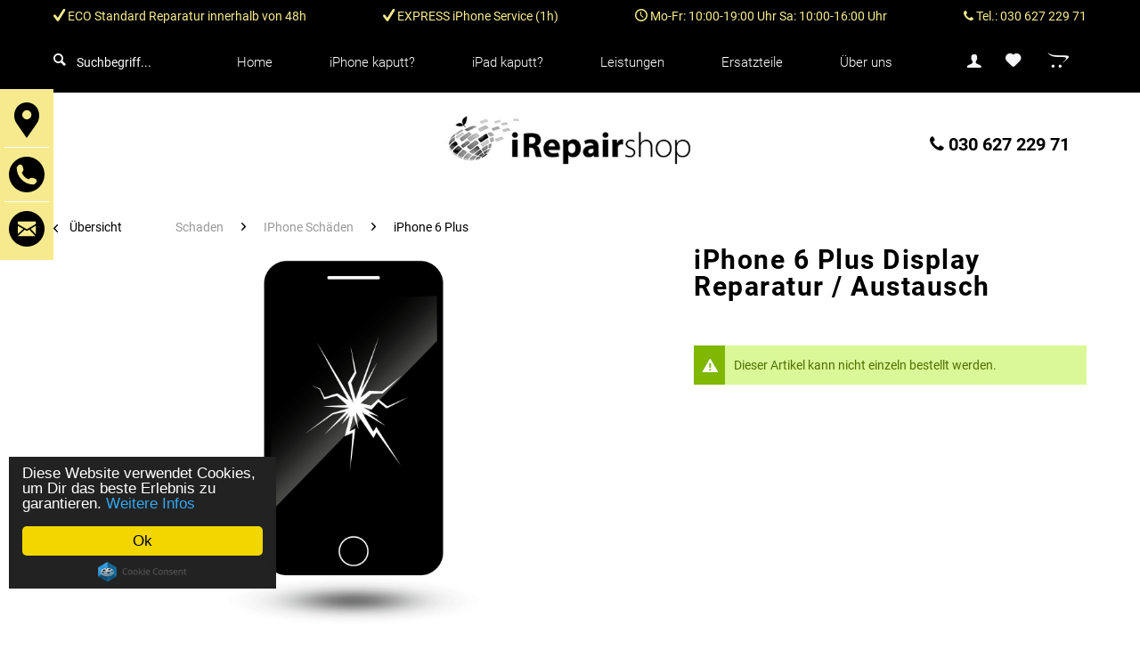

--- FILE ---
content_type: text/html; charset=UTF-8
request_url: https://www.irepairshop.de/schaden/iphone-schaeden/iphone-6-plus/408/iphone-6-plus-display-reparatur/austausch
body_size: 10334
content:
<!DOCTYPE html> <html class="no-js" lang="de" itemscope="itemscope" itemtype="https://schema.org/WebPage"> <head> <meta charset="utf-8"> <meta name="author" content="" /> <meta name="robots" content="index,follow" /> <meta name="revisit-after" content="15 days" /> <meta name="keywords" content="Robustes, helfen, schön, Nacher, Austauschdisplays., hochwertigen, qualitativ, unseren, Mit, gerne., Wir, Premium, ausgeht., gut, ahnst, Fallen, beim, Schon, Klassiker:, Der" /> <meta name="description" content="Robustes Premium Glas. Der Klassiker: Schon beim Fallen ahnst du, dass das nicht gut ausgeht. Wir helfen gerne. Mit unseren qualitativ hochwertigen A…" /> <meta property="og:type" content="product" /> <meta property="og:site_name" content="iRepairshop" /> <meta property="og:url" content="https://www.irepairshop.de/schaden/iphone-schaeden/iphone-6-plus/408/iphone-6-plus-display-reparatur/austausch" /> <meta property="og:title" content="iPhone 6 Plus Display Reparatur / Austausch" /> <meta property="og:description" content="Robustes Premium Glas. Der Klassiker: Schon beim Fallen ahnst du, dass das nicht gut ausgeht. Wir helfen gerne. Mit unseren qualitativ hochwertigen…" /> <meta property="og:image" content="https://www.irepairshop.de/media/image/1b/ac/27/cracked59ef4625b2503.png" /> <meta property="product:brand" content="nicht benannt" /> <meta property="product:price" content="89,00" /> <meta property="product:product_link" content="https://www.irepairshop.de/schaden/iphone-schaeden/iphone-6-plus/408/iphone-6-plus-display-reparatur/austausch" /> <meta name="twitter:card" content="product" /> <meta name="twitter:site" content="iRepairshop" /> <meta name="twitter:title" content="iPhone 6 Plus Display Reparatur / Austausch" /> <meta name="twitter:description" content="Robustes Premium Glas. Der Klassiker: Schon beim Fallen ahnst du, dass das nicht gut ausgeht. Wir helfen gerne. Mit unseren qualitativ hochwertigen…" /> <meta name="twitter:image" content="https://www.irepairshop.de/media/image/1b/ac/27/cracked59ef4625b2503.png" /> <meta itemprop="copyrightHolder" content="iRepairshop" /> <meta itemprop="copyrightYear" content="2014" /> <meta itemprop="isFamilyFriendly" content="True" /> <meta itemprop="image" content="https://www.irepairshop.de/media/image/c7/07/34/Logo.jpg" /> <meta name="viewport" content="width=device-width, initial-scale=1.0"> <meta name="mobile-web-app-capable" content="yes"> <meta name="apple-mobile-web-app-title" content="iRepairshop"> <meta name="apple-mobile-web-app-capable" content="yes"> <meta name="apple-mobile-web-app-status-bar-style" content="default"> <meta name="google-site-verification" content="ZRBjwSEQATSkDbgchD22lYHmRErYdMLhZzoJqjWgsK0"/> <link rel="apple-touch-icon-precomposed" href="/themes/Frontend/Responsive/frontend/_public/src/img/apple-touch-icon-precomposed.png"> <link rel="shortcut icon" href="https://www.irepairshop.de/media/unknown/d9/0c/f4/favicon.ico"> <meta name="msapplication-navbutton-color" content="#f7ea8e" /> <meta name="application-name" content="iRepairshop" /> <meta name="msapplication-starturl" content="https://www.irepairshop.de/" /> <meta name="msapplication-window" content="width=1024;height=768" /> <meta name="msapplication-TileImage" content="/themes/Frontend/Responsive/frontend/_public/src/img/win-tile-image.png"> <meta name="msapplication-TileColor" content="#f7ea8e"> <meta name="theme-color" content="#f7ea8e" /> <link rel="canonical" href="https://www.irepairshop.de/schaden/iphone-schaeden/iphone-6-plus/408/iphone-6-plus-display-reparatur/austausch" /> <title itemprop="name">iPhone 6 Plus Display Reparatur / Austausch | iPhone 6 Plus | IPhone Schäden | Schaden | iRepairshop</title> <link href="/web/cache/1702642156_76f6d9c47adfe2d65510325778beb776.css" media="all" rel="stylesheet" type="text/css" /> <script>
window.basketData = {
hasData: false,
data:[]
};
</script> <script>
var gaProperty = 'UA-114925539-1';
// Disable tracking if the opt-out cookie exists.
var disableStr = 'ga-disable-' + gaProperty;
if (document.cookie.indexOf(disableStr + '=true') > -1) {
window[disableStr] = true;
}
// Opt-out function
function gaOptout() {
document.cookie = disableStr + '=true; expires=Thu, 31 Dec 2199 23:59:59 UTC; path=/';
window[disableStr] = true;
}
</script> <div data-googleAnalytics="true" data-googleConversionID="" data-googleConversionLabel="" data-googleConversionLanguage="" data-googleTrackingID="UA-114925539-1" data-googleAnonymizeIp="1" data-googleOptOutCookie="1" data-googleTrackingLibrary="ua" data-realAmount="" data-showCookieNote="" data-cookieNoteMode="0" > </div>   <script async src="https://www.googletagmanager.com/gtag/js?id=AW-784958472"></script> <script> window.dataLayer = window.dataLayer || []; function gtag(){dataLayer.push(arguments);} gtag('js', new Date()); gtag('config', 'AW-784958472'); </script> <script> gtag('config', 'AW-784958472/hA9zCNvM2ZUBEIiIpvYC', { 'phone_conversion_number': '030 627 229 71' }); </script> </head> <body class="is--ctl-detail is--act-index product-blocker--is-blocked" > <div class="page-wrap"> <noscript class="noscript-main"> <div class="alert is--warning"> <div class="alert--icon"> <i class="icon--element icon--warning"></i> </div> <div class="alert--content"> Um iRepairshop in vollem Umfang nutzen zu k&ouml;nnen, empfehlen wir dir Javascript in deinem Browser zu aktiveren. </div> </div> </noscript> <header class="header-main"> <ul class="w_sticky-sidebar"> <li> <a href="https://goo.gl/maps/Xgjc2YPnSU8xvpwq8" title="Anfahrt" class="bounce" target="_blank" rel="nofollow noopener"> <img src="https://www.irepairshop.de/\themes\Frontend\irepairshop\frontend\_public\src\img\map-location-black.svg" alt="Icon Anfahrt"> </a> </li> <li> <a href="tel:+493062722971" title="Telefon" class="bounce"> <img src="https://www.irepairshop.de/\themes\Frontend\irepairshop\frontend\_public\src\img\phone-symbol-of-an-auricular-inside-a-circle_black.svg" alt="Icon Telefon"> </a> </li> <li> <a href="mailto:info@irepairshop.de" title="E-Mail" class="bounce"> <img src="https://www.irepairshop.de/\themes\Frontend\irepairshop\frontend\_public\src\img\closed-envelope-circle-black.svg" alt="Icon E-Mail"> </a> </li> </ul> <div class="w_fixed-Nav"> <div class="container header--navigation"> <nav class="shop--navigation block-group"> <ul class="navigation--list block-group" role="menubar"> <li class="navigation--entry entry--menu-left" role="menuitem"> <a class="entry--link entry--trigger btn is--icon-left" href="#offcanvas--left" data-offcanvas="true" data-offCanvasSelector=".sidebar-main"> <i class="icon--menu"></i> Menü </a> </li> <li class="navigation--entry entry--search" role="menuitem" data-search="true" aria-haspopup="true"> <a class="btn entry--link entry--trigger" href="#show-hide--search" title="Suche anzeigen / schließen"> <i class="icon--search"></i> <span class="search--display">Suchen</span> </a> <form action="/search" method="get" class="main-search--form"> <input type="search" name="sSearch" aria-label="Suchbegriff..." class="main-search--field" autocomplete="off" autocapitalize="off" placeholder="Suchbegriff..." maxlength="30" /> <div class="form--ajax-loader">&nbsp;</div> </form> <div class="main-search--results"></div> </li> <li class="navigation--entry entry--account" role="menuitem"> <a href="https://www.irepairshop.de/account" title="Mein Konto" class="btn is--icon-left entry--link account--link"> <i class="icon--account"></i> </a> </li> <li class="navigation--entry entry--notepad" role="menuitem"> <a href="https://www.irepairshop.de/note" title="Merkzettel" class="btn"> <i class="icon--heart"></i> </a> </li> <li class="navigation--entry entry--cart" role="menuitem"> <a class="btn is--icon-left cart--link" href="https://www.irepairshop.de/checkout/cart" title="Warenkorb"> <span class="cart--display"> Warenkorb </span> <span class="badge is--minimal cart--quantity is--hidden">0</span> <i class="fa fa-opencart fa-lg"></i> <span class="cart--amount"> 0,00&nbsp;&euro; * </span> </a> <div class="ajax-loader">&nbsp;</div> </li> </ul> </nav> <ul class="w_usp"> <li><i class="icon--check"></i> ECO Standard Reparatur innerhalb von 48h</li> <li><i class="icon--check"></i> EXPRESS iPhone Service (1h)</li> <li><i class="icon--clock"></i> Mo-Fr: 10:00-19:00 Uhr Sa: 10:00-16:00 Uhr </li> <li><i class="fa fa-phone" aria-hidden="true"></i> Tel.: <a href="tel:+493062722971" title="Phone">030 627 229 71</a></li> </ul> </div> <nav class="navigation-main"> <div class="container" data-listSelector=".navigation--list.container" data-viewPortSelector=".navigation--list-wrapper"> <div class="navigation--list-wrapper"> <div class="w_headerWrapper"> <div class="navigation--entry entry--search w_subSearch" data-search="true" aria-haspopup="true"> <form action="/search" method="get" class="main-search--form"> <input type="search" name="sSearch" aria-label="Suchbegriff..." class="main-search--field" autocomplete="off" autocapitalize="off" placeholder="Suchbegriff..." maxlength="30" /> <div class="form--ajax-loader">&nbsp;</div> </form> <div class="main-search--results"></div> </div> <div data-menu-scroller="true"> <ul class="w_main container navigation--list" role="menubar" itemscope="itemscope" itemtype="http://schema.org/SiteNavigationElement"> <li class="navigation--entry is--home" role="menuitem"><a class="navigation--link is--first" href="https://www.irepairshop.de/" title="Home" itemprop="url"><span itemprop="name">Home</span></a></li><li class="navigation--entry" role="menuitem"><a class="navigation--link" href="https://www.irepairshop.de/iphone-kaputt/" title="iPhone kaputt?" itemprop="url"><span itemprop="name">iPhone kaputt?</span></a></li><li class="navigation--entry" role="menuitem"><a class="navigation--link" href="https://www.irepairshop.de/ipad-kaputt/" title="iPad kaputt?" itemprop="url"><span itemprop="name">iPad kaputt?</span></a></li><li class="navigation--entry" role="menuitem"><a class="navigation--link" href="https://www.irepairshop.de/leistungen/" title="Leistungen" itemprop="url"><span itemprop="name">Leistungen</span></a></li><li class="navigation--entry" role="menuitem"><a class="navigation--link" href="https://www.irepairshop.de/ersatzteile/" title="Ersatzteile" itemprop="url"><span itemprop="name">Ersatzteile</span></a></li><li class="navigation--entry" role="menuitem"><a class="navigation--link" href="https://www.irepairshop.de/ueber-uns/" title="Über uns" itemprop="url"><span itemprop="name">Über uns</span></a></li><li class="navigation--entry entry--search w_searchButton"role="menuitem"><a class="entry--link navigation--link"><i class="icon--search"></i></a></li> </ul> </div> <nav class="shop--navigation block-group"> <ul class="navigation--list block-group" role="menubar"> <li class="navigation--entry entry--account" role="menuitem"> <a href="https://www.irepairshop.de/account" title="Mein Konto" class="btn is--icon-left entry--link account--link"> <i class="icon--account"></i> </a> </li> <li class="navigation--entry entry--notepad" role="menuitem"> <a href="https://www.irepairshop.de/note" title="Merkzettel" class="btn"> <i class="icon--heart"></i> </a> </li> <li class="navigation--entry entry--cart" role="menuitem"> <a class="btn is--icon-left cart--link" href="https://www.irepairshop.de/checkout/cart" title="Warenkorb"> <span class="cart--display"> Warenkorb </span> <span class="badge is--minimal cart--quantity is--hidden">0</span> <i class="fa fa-opencart fa-lg"></i> <span class="cart--amount"> 0,00&nbsp;&euro; * </span> </a> <div class="ajax-loader">&nbsp;</div> </li> </ul> </nav> </div> </div> </div> </nav> </div> <div class="logo-main"> <a class="logo--link" href="https://www.irepairshop.de/" title="iRepairshop - zur Startseite wechseln"> <picture> <source srcset="https://www.irepairshop.de/media/image/c7/07/34/Logo.jpg" media="(min-width: 78.75em)"> <source srcset="https://www.irepairshop.de/media/image/c7/07/34/Logo.jpg" media="(min-width: 64em)"> <source srcset="https://www.irepairshop.de/media/image/c7/07/34/Logo.jpg" media="(min-width: 48em)"> <img srcset="https://www.irepairshop.de/media/image/c7/07/34/Logo.jpg" alt="iRepairshop - zur Startseite wechseln" /> </picture> </a> <div class="w-phonelink"> <a href="tel:+493062722971" class="w-header--phone-link"><i class="fa fa-phone" aria-hidden="true"></i> 030 627 229 71 </a></div> </div> </header> <div class="container--ajax-cart" data-collapse-cart="true" data-displayMode="offcanvas"></div> <section class="content-main container block-group"> <nav class="content--breadcrumb block"> <a class="breadcrumb--button breadcrumb--link" href="https://www.irepairshop.de/schaden/iphone-schaeden/iphone-6-plus/" title="Übersicht"> <i class="icon--arrow-left"></i> <span class="breadcrumb--title">Übersicht</span> </a> <ul class="breadcrumb--list" role="menu" itemscope itemtype="https://schema.org/BreadcrumbList"> <li role="menuitem" class="breadcrumb--entry" itemprop="itemListElement" itemscope itemtype="https://schema.org/ListItem"> <a class="breadcrumb--link" href="https://www.irepairshop.de/schaden/" title="Schaden" itemprop="item"> <link itemprop="url" href="https://www.irepairshop.de/schaden/" /> <span class="breadcrumb--title" itemprop="name">Schaden</span> </a> <meta itemprop="position" content="0" /> </li> <li role="none" class="breadcrumb--separator"> <i class="icon--arrow-right"></i> </li> <li role="menuitem" class="breadcrumb--entry" itemprop="itemListElement" itemscope itemtype="https://schema.org/ListItem"> <a class="breadcrumb--link" href="https://www.irepairshop.de/schaden/iphone-schaeden/" title="IPhone Schäden" itemprop="item"> <link itemprop="url" href="https://www.irepairshop.de/schaden/iphone-schaeden/" /> <span class="breadcrumb--title" itemprop="name">IPhone Schäden</span> </a> <meta itemprop="position" content="1" /> </li> <li role="none" class="breadcrumb--separator"> <i class="icon--arrow-right"></i> </li> <li role="menuitem" class="breadcrumb--entry is--active" itemprop="itemListElement" itemscope itemtype="https://schema.org/ListItem"> <a class="breadcrumb--link" href="https://www.irepairshop.de/schaden/iphone-schaeden/iphone-6-plus/" title="iPhone 6 Plus" itemprop="item"> <link itemprop="url" href="https://www.irepairshop.de/schaden/iphone-schaeden/iphone-6-plus/" /> <span class="breadcrumb--title" itemprop="name">iPhone 6 Plus</span> </a> <meta itemprop="position" content="2" /> </li> </ul> </nav> <div class="content-main--inner"> <aside class="sidebar-main off-canvas"> <div class="navigation--smartphone"> <ul class="navigation--list "> <li class="navigation--entry entry--close-off-canvas"> <a href="#close-categories-menu" title="Menü schließen" class="navigation--link"> Menü schließen <i class="icon--arrow-right"></i> </a> </li> <div class="mobile--switches"> </div> </ul> </div> <div class="sidebar--categories-wrapper" data-subcategory-nav="true" data-mainCategoryId="3" data-categoryId="43" data-fetchUrl="/widgets/listing/getCategory/categoryId/43"> <div class="categories--headline navigation--headline"> Kategorien </div> <div class="sidebar--categories-navigation"> <ul class="sidebar--navigation categories--navigation navigation--list is--drop-down is--level0 is--rounded" role="menu"> <li class="navigation--entry" role="menuitem"> <a class="navigation--link" href="https://www.irepairshop.de/iphone-kaputt/" data-categoryId="78" data-fetchUrl="/widgets/listing/getCategory/categoryId/78" title="iPhone kaputt?" > iPhone kaputt? </a> </li> <li class="navigation--entry" role="menuitem"> <a class="navigation--link" href="https://www.irepairshop.de/ipad-kaputt/" data-categoryId="79" data-fetchUrl="/widgets/listing/getCategory/categoryId/79" title="iPad kaputt?" > iPad kaputt? </a> </li> <li class="navigation--entry" role="menuitem"> <a class="navigation--link" href="https://www.irepairshop.de/termin-auswaehlen/" data-categoryId="69" data-fetchUrl="/widgets/listing/getCategory/categoryId/69" title="Termin auswählen" > Termin auswählen </a> </li> <li class="navigation--entry has--sub-children" role="menuitem"> <a class="navigation--link link--go-forward" href="https://www.irepairshop.de/leistungen/" data-categoryId="112" data-fetchUrl="/widgets/listing/getCategory/categoryId/112" title="Leistungen" > Leistungen <span class="is--icon-right"> <i class="icon--arrow-right"></i> </span> </a> </li> <li class="navigation--entry has--sub-children" role="menuitem"> <a class="navigation--link link--go-forward" href="https://www.irepairshop.de/ersatzteile/" data-categoryId="7" data-fetchUrl="/widgets/listing/getCategory/categoryId/7" title="Ersatzteile" > Ersatzteile <span class="is--icon-right"> <i class="icon--arrow-right"></i> </span> </a> </li> <li class="navigation--entry" role="menuitem"> <a class="navigation--link" href="https://www.irepairshop.de/ueber-uns/" data-categoryId="8" data-fetchUrl="/widgets/listing/getCategory/categoryId/8" title="Über uns" > Über uns </a> </li> </ul> </div> </div> </aside> <div class="content--wrapper"> <div class="content product--details" itemscope itemtype="https://schema.org/Product" data-ajax-wishlist="true" data-compare-ajax="true" data-ajax-variants-container="true"> <div class="product--detail-upper block-group"> <div class="product--image-container image-slider" data-image-slider="true" data-image-gallery="true" data-thumbnails=".image--thumbnails" > <div class="image-slider--container no--thumbnails"> <div class="image-slider--slide"> <div class="image--box image-slider--item"> <span class="image--element" data-img-large="https://www.irepairshop.de/media/image/78/3e/04/cracked59ef4625b2503_1280x1280.png" data-img-small="https://www.irepairshop.de/media/image/5e/20/2b/cracked59ef4625b2503_200x200.png" data-img-original="https://www.irepairshop.de/media/image/1b/ac/27/cracked59ef4625b2503.png" data-alt="iPhone 6 Plus Display Reparatur / Austausch"> <span class="image--media"> <img srcset="https://www.irepairshop.de/media/image/10/b7/a7/cracked59ef4625b2503_600x600.png, https://www.irepairshop.de/media/image/d2/69/cc/cracked59ef4625b2503_600x600@2x.png 2x" src="https://www.irepairshop.de/media/image/10/b7/a7/cracked59ef4625b2503_600x600.png" alt="iPhone 6 Plus Display Reparatur / Austausch" itemprop="image" /> </span> </span> </div> </div> </div> </div> <div class="product--buybox block"> <header class="product--header"> <div class="product--info"> <h1 class="product--title" itemprop="name"> iPhone 6 Plus Display Reparatur / Austausch </h1> <div class="product--rating-container"> <a href="#product--publish-comment" class="product--rating-link" rel="nofollow" title="Bewertung abgeben"> <span class="product--rating"> </span> </a> </div> </div> </header> <meta itemprop="brand" content="nicht benannt"/> <div itemprop="offers" itemscope itemtype="http://schema.org/Offer" class="buybox--inner"> <meta itemprop="priceCurrency" content="EUR"/> <div class="buybox--button-container block-group buybox--form"> <div class="alert is--warning is--rounded product-blocker-notice"> <div class="alert--icon"> <i class="icon--element icon--warning"></i> </div> <div class="alert--content"> <span> Dieser Artikel kann nicht einzeln bestellt werden. </span> </div> </div> </div> <div class="product--configurator"> </div> </div> <ul class="product--base-info list--unstyled"> <li class="base-info--entry entry--sku"> <strong class="entry--label"> Artikel-Nr.: </strong> <meta itemprop="productID" content="414"/> <span class="entry--content" itemprop="sku"> i-10374 </span> </li> </ul> </div> </div> <div class="tab-menu--product"> <div class="tab--navigation"> <a href="#" class="tab--link" title="Beschreibung" data-tabName="description">Beschreibung</a> <a href="#" class="tab--link" title="Bewertungen" data-tabName="rating"> Bewertungen <span class="product--rating-count">0</span> </a> </div> <div class="tab--container-list"> <div class="tab--container"> <div class="tab--header"> <a href="#" class="tab--title" title="Beschreibung">Beschreibung</a> </div> <div class="tab--preview"> Robustes Premium Glas. Der Klassiker: Schon beim Fallen ahnst du, dass das nicht gut ausgeht....<a href="#" class="tab--link" title=" mehr"> mehr</a> </div> <div class="tab--content"> <div class="buttons--off-canvas"> <a href="#" title="Menü schließen" class="close--off-canvas"> <i class="icon--arrow-left"></i> Menü schließen </a> </div> <div class="content--description"> <div class="content--title"> Produktinformationen "iPhone 6 Plus Display Reparatur / Austausch" </div> <div class="product--description" itemprop="description"> <p>Robustes Premium Glas. Der Klassiker: Schon beim Fallen ahnst du, dass das nicht gut ausgeht. Wir helfen gerne. Mit unseren qualitativ hochwertigen Austauschdisplays. Nacher so schön wie neu.</p> </div> <div class="content--title"> Weiterführende Links zu "iPhone 6 Plus Display Reparatur / Austausch" </div> <ul class="content--list list--unstyled"> <li class="list--entry"> <a href="https://www.irepairshop.de/anfrage-formular?sInquiry=detail&sOrdernumber=i-10374" rel="nofollow" class="content--link link--contact" title="Fragen zum Artikel?"> <i class="icon--arrow-right"></i> Fragen zum Artikel? </a> </li> </ul> </div> </div> </div> <div class="tab--container"> <div class="tab--header"> <a href="#" class="tab--title" title="Bewertungen">Bewertungen</a> <span class="product--rating-count">0</span> </div> <div class="tab--preview"> Bewertungen lesen, schreiben und diskutieren...<a href="#" class="tab--link" title=" mehr"> mehr</a> </div> <div id="tab--product-comment" class="tab--content"> <div class="buttons--off-canvas"> <a href="#" title="Menü schließen" class="close--off-canvas"> <i class="icon--arrow-left"></i> Menü schließen </a> </div> <div class="content--product-reviews" id="detail--product-reviews"> <div class="content--title"> Kundenbewertungen für "iPhone 6 Plus Display Reparatur / Austausch" </div> <div class="review--form-container"> <div id="product--publish-comment" class="content--title"> Bewertung schreiben </div> <div class="alert is--warning is--rounded"> <div class="alert--icon"> <i class="icon--element icon--warning"></i> </div> <div class="alert--content"> Bewertungen werden nach Überprüfung freigeschaltet. </div> </div> <form method="post" action="https://www.irepairshop.de/schaden/iphone-schaeden/iphone-6-plus/408/iphone-6-plus-display-reparatur/austausch?action=rating&amp;c=43#detail--product-reviews" class="content--form review--form"> <input name="sVoteName" type="text" value="" class="review--field" aria-label="Dein Name" placeholder="Dein Name" /> <input name="sVoteMail" type="email" value="" class="review--field" aria-label="Deine E-Mail-Adresse" placeholder="Deine E-Mail-Adresse*" required="required" aria-required="true" /> <input name="sVoteSummary" type="text" value="" id="sVoteSummary" class="review--field" aria-label="Zusammenfassung" placeholder="Zusammenfassung*" required="required" aria-required="true" /> <div class="field--select review--field select-field"> <select name="sVoteStars" aria-label="Bewertung abgeben"> <option value="10">10 sehr gut</option> <option value="9">9</option> <option value="8">8</option> <option value="7">7</option> <option value="6">6</option> <option value="5">5</option> <option value="4">4</option> <option value="3">3</option> <option value="2">2</option> <option value="1">1 sehr schlecht</option> </select> </div> <textarea name="sVoteComment" placeholder="Deine Meinung" cols="3" rows="2" class="review--field" aria-label="Deine Meinung"></textarea> <div class="review--captcha"> <div class="captcha--placeholder" data-src="/widgets/Captcha/refreshCaptcha"></div> <strong class="captcha--notice">Bitte gebe die Zeichenfolge in das nachfolgende Textfeld ein.</strong> <div class="captcha--code"> <input type="text" name="sCaptcha" class="review--field" required="required" aria-required="true" /> </div> </div> <p class="review--notice"> Die mit einem * markierten Felder sind Pflichtfelder. </p> <p class="privacy-information block-group"> <input name="privacy-checkbox" type="checkbox" id="privacy-checkbox" required="required" aria-label="Ich habe die Datenschutzbestimmungen zur Kenntnis genommen." aria-required="true" value="1" class="is--required" /> <label for="privacy-checkbox"> Ich habe die <a title="Datenschutzbestimmungen" href="https://www.irepairshop.de/datenschutz" target="_blank">Datenschutzbestimmungen</a> zur Kenntnis genommen. </label> </p> <div class="review--actions"> <button type="submit" class="btn is--primary" name="Submit"> Speichern </button> </div> </form> </div> </div> </div> </div> </div> </div> <div class="tab-menu--cross-selling" data-scrollable="true"> <div class="tab--navigation"> <a href="#content--also-bought" title="Kunden kauften auch" class="tab--link">Kunden kauften auch</a> <a href="#content--customer-viewed" title="Kunden haben sich ebenfalls angesehen" class="tab--link">Kunden haben sich ebenfalls angesehen</a> <a href="#content--related-product-streams-0" title="Zubehör ( iPhone 6 Plus / 6S Plus )" class="tab--link">Zubehör ( iPhone 6 Plus / 6S Plus )</a> </div> <div class="tab--container-list"> <div class="tab--container" data-tab-id="alsobought"> <div class="tab--header"> <a href="#" class="tab--title" title="Kunden kauften auch">Kunden kauften auch</a> </div> <div class="tab--content content--also-bought"> <div class="bought--content"> <div class="product-slider " data-initOnEvent="onShowContent-alsobought" data-product-slider="true"> <div class="product-slider--container"> <div class="product-slider--item"> <div class="product--box box--slider" data-page-index="" data-ordernumber="i-10627" > <div class="box--content"> <div class="product--badges"> </div> <div class="product--info"> <a href="https://www.irepairshop.de/ersatzteile/ipad/ipad-mini-1/661/ipad-mini-1-homebutton-flex" title="iPad mini 1 - Homebutton Flex" class="product--image" > <span class="image--element"> <span class="image--media"> <img srcset="https://www.irepairshop.de/media/image/a4/ee/53/image026CgQAdO3GZ4UyL_200x200.png" alt="iPad mini 1 - Homebutton Flex" data-extension="png" title="iPad mini 1 - Homebutton Flex" /> </span> </span> </a> <a href="https://www.irepairshop.de/ersatzteile/ipad/ipad-mini-1/661/ipad-mini-1-homebutton-flex" class="product--title" title="iPad mini 1 - Homebutton Flex"> iPad mini 1 - Homebutton Flex </a> <span class="w_additional"></span> </div> </div> </div> </div> <div class="product-slider--item"> <div class="product--box box--slider" data-page-index="" data-ordernumber="i-10001" > <div class="box--content"> <div class="product--badges"> </div> <div class="product--info"> <a href="https://www.irepairshop.de/termin-auswaehlen/1/eco-standard-br-reparatur-innerhalb-48-std." title="ECO STANDARD &lt;br&gt; (Reparatur innerhalb 48 Std.)" class="product--image" > <span class="image--element"> <span class="image--media"> <img srcset="https://www.irepairshop.de/media/image/5f/85/77/sTANDARD_200x200_200x200.png, https://www.irepairshop.de/media/image/25/0f/1d/sTANDARD_200x200_200x200@2x.png 2x" alt="ECO STANDARD &lt;br&gt; (Reparatur innerhalb 48 Std.)" data-extension="png" title="ECO STANDARD &lt;br&gt; (Reparatur innerhalb 48 Std.)" /> </span> </span> </a> <a href="https://www.irepairshop.de/termin-auswaehlen/1/eco-standard-br-reparatur-innerhalb-48-std." class="product--title" title="ECO STANDARD &lt;br&gt; (Reparatur innerhalb 48 Std.)"> ECO STANDARD &lt;br&gt; (Reparatur innerhalb 48 Std.) </a> <span class="w_additional"></span> </div> </div> </div> </div> </div> </div> </div> </div> </div> <div class="tab--container" data-tab-id="alsoviewed"> <div class="tab--header"> <a href="#" class="tab--title" title="Kunden haben sich ebenfalls angesehen">Kunden haben sich ebenfalls angesehen</a> </div> <div class="tab--content content--also-viewed"> </div> </div> <div class="tab--container" data-tab-id="productStreamSliderId-6"> <div class="tab--header"> <a href="#" class="tab--title" title="Zubehör ( iPhone 6 Plus / 6S Plus )">Zubehör ( iPhone 6 Plus / 6S Plus )</a> </div> <div class="tab--content content--related-product-streams-0"> <div class="product-streams--content"> <div class="product-slider " data-mode="ajax" data-ajaxCtrlUrl="/widgets/emotion/productStreamArticleSlider/streamId/6/productBoxLayout/slider" data-ajaxMaxShow="40" data-initOnEvent="onShowContent-productStreamSliderId-6" data-product-slider="true"> <div class="product-slider--container"> </div> </div> </div> </div> </div> </div> </div> </div> </div> <div class="last-seen-products is--hidden" data-last-seen-products="true" data-productLimit="5"> <div class="last-seen-products--title"> Zuletzt angesehen </div> <div class="last-seen-products--slider product-slider" data-product-slider="true"> <div class="last-seen-products--container product-slider--container"></div> </div> </div> </div> </section> <footer class="footer-main"> <div class="w_teaser-footer"> <div class="container"> <div class="w_col-4"> <img src="/media/image/0d/c5/ca/analyse.png" alt="Analyse"><p>Diagnosetermin <span>Schaden unklar</span></p> </div> <div class="w_col-4"> <img src="/media/image/3f/91/2b/fourtyeight-hours.png" alt="Termin"><p>ECO Standard <span>Reparatur innerhalb von 48h</span></p> </div> <div class="w_col-4"> <a href="https://www.irepairshop.de/vip-iphone-service"><img src="/media/image/ca/6c/b0/one-hour.png" alt="Express"></a><p>EXPRESS iPhone Service <span>iPhone Reparatur innerhalb von 60 Min.</span></p> </div> </div> </div> <div class="w_gMaps"> <div id="w_gMaps_inner"></div> </div> <div class="container"> <div class="footer--columns block-group"> <div class="footer--column column--hotline is--first block"> <div class="column--headline">Service Hotline</div> <div class="column--content"> <p class="column--desc">Telefonische Unterst&uuml;tzung und Beratung unter:<br /><br /><a href="tel:+493062722971" class="footer--phone-link"><i class="fa fa-phone" aria-hidden="true"></i> 030 627 229 71</a><br/>Montag bis Freitag 10:00 - 19:00 Uhr<br/>Samstag 10:00-16:00 Uhr</p> </div> <img src="https://www.irepairshop.de/media/image/af/a0/06/callagent_footer-1.jpg" alt="Telefonisting mit Headset"> </div> <div class="footer--column column--menu block"> <div class="column--headline">Shop Service</div> <nav class="column--navigation column--content"> <ul class="navigation--list" role="menu"> <li class="navigation--entry" role="menuitem"> <a class="navigation--link" href="/wegbeschreibung-steglitz" title="Wegbeschreibung" target="_parent"> Wegbeschreibung </a> </li> <li class="navigation--entry" role="menuitem"> <a class="navigation--link" href="https://www.irepairshop.de/custom/index/sCustom/48" title="EXPRESS iPhone Service"> EXPRESS iPhone Service </a> </li> <li class="navigation--entry" role="menuitem"> <a class="navigation--link" href="https://www.irepairshop.de/faqs" title="FAQs"> FAQs </a> </li> <li class="navigation--entry" role="menuitem"> <a class="navigation--link" href="https://www.irepairshop.de/kontaktformular" title="Kontakt" target="_self"> Kontakt </a> </li> <li class="navigation--entry" role="menuitem"> <a class="navigation--link" href="https://www.irepairshop.de/rueckgabe" title="Rückgabe" target="_self"> Rückgabe </a> </li> <li class="navigation--entry" role="menuitem"> <a class="navigation--link" href="https://www.irepairshop.de/newsletter" title="Newsletter"> Newsletter </a> </li> </ul> </nav> </div> <div class="footer--column column--menu block"> <div class="column--headline">Informationen</div> <nav class="column--navigation column--content"> <ul class="navigation--list" role="menu"> <li class="navigation--entry" role="menuitem"> <a class="navigation--link" href="https://www.irepairshop.de/batteriehinweise" title="Batteriehinweise"> Batteriehinweise </a> </li> <li class="navigation--entry" role="menuitem"> <a class="navigation--link" href="https://www.irepairshop.de/widerrufsrecht-reparatur" title="Widerrufsrecht Reparatur"> Widerrufsrecht Reparatur </a> </li> <li class="navigation--entry" role="menuitem"> <a class="navigation--link" href="https://www.irepairshop.de/impressum" title="Impressum"> Impressum </a> </li> <li class="navigation--entry" role="menuitem"> <a class="navigation--link" href="https://www.irepairshop.de/versand-und-zahlungsbedingungen" title="Versand und Zahlungsbedingungen"> Versand und Zahlungsbedingungen </a> </li> <li class="navigation--entry" role="menuitem"> <a class="navigation--link" href="https://www.irepairshop.de/datenschutz" title="Datenschutz"> Datenschutz </a> </li> <li class="navigation--entry" role="menuitem"> <a class="navigation--link" href="https://www.irepairshop.de/widerrufsrecht-ware" title="Widerrufsrecht Ware"> Widerrufsrecht Ware </a> </li> <li class="navigation--entry" role="menuitem"> <a class="navigation--link" href="https://www.irepairshop.de/widerrufsformular" title="Widerrufsformular"> Widerrufsformular </a> </li> <li class="navigation--entry" role="menuitem"> <a class="navigation--link" href="https://www.irepairshop.de/allgemeine-geschaeftsbedingungen-und-kundeninformationen" title="Allgemeine Geschäftsbedingungen und Kundeninformationen"> Allgemeine Geschäftsbedingungen und Kundeninformationen </a> </li> </ul> </nav> </div> <div class="footer--column column--newsletter is--last block"> <div class="column--headline">Newsletter</div> <div class="column--content" data-newsletter="true"> <p class="column--desc"> Mit unserem Newsletter halten wir dich über Aktionen, besondere Produkte und neue Services auf dem laufenden. </p> <form class="newsletter--form" action="https://www.irepairshop.de/newsletter" method="post"> <input type="hidden" value="1" name="subscribeToNewsletter" /> <div class="content"> <input type="email" aria-label="Deine E-Mail Adresse" name="newsletter" class="newsletter--field" placeholder="Deine E-Mail Adresse" /> <button type="submit" class="newsletter--button btn"> <i class="fa fa-angle-right"></i> <span class="button--text">irepairshop Newsletter abonnieren</span> </button> </div> <p class="privacy-information block-group"> <input name="privacy-checkbox" type="checkbox" id="privacy-checkbox" required="required" aria-label="Ich habe die Datenschutzbestimmungen zur Kenntnis genommen." aria-required="true" value="1" class="is--required" /> <label for="privacy-checkbox"> Ich habe die <a title="Datenschutzbestimmungen" href="https://www.irepairshop.de/datenschutz" target="_blank">Datenschutzbestimmungen</a> zur Kenntnis genommen. </label> </p> </form> </div> </div> </div> <div class="footer--bottom"> <div class="footer--vat-info"> <p class="vat-info--text"> * Alle Preise inkl. gesetzl. Mehrwertsteuer zzgl. <a title="Versandkosten" href="https://www.irepairshop.de/versand-und-zahlungsbedingungen">Versandkosten</a> </p> </div> </div> </div> </footer> </div> <script id="footer--js-inline">
var timeNow = 1764880231;
var secureShop = true;
var asyncCallbacks = [];
document.asyncReady = function (callback) {
asyncCallbacks.push(callback);
};
var controller = controller || {"home":"https:\/\/www.irepairshop.de\/","vat_check_enabled":"","vat_check_required":"","register":"https:\/\/www.irepairshop.de\/register","checkout":"https:\/\/www.irepairshop.de\/checkout","ajax_search":"https:\/\/www.irepairshop.de\/ajax_search","ajax_cart":"https:\/\/www.irepairshop.de\/checkout\/ajaxCart","ajax_validate":"https:\/\/www.irepairshop.de\/register","ajax_add_article":"https:\/\/www.irepairshop.de\/checkout\/addArticle","ajax_listing":"\/widgets\/listing\/listingCount","ajax_cart_refresh":"https:\/\/www.irepairshop.de\/checkout\/ajaxAmount","ajax_address_selection":"https:\/\/www.irepairshop.de\/address\/ajaxSelection","ajax_address_editor":"https:\/\/www.irepairshop.de\/address\/ajaxEditor"};
var snippets = snippets || { "noCookiesNotice": "Es wurde festgestellt, dass Cookies in deinem Browser deaktiviert sind. Um iRepairshop in vollem Umfang nutzen zu k\u00f6nnen, empfehlen wir dir, Cookies in deinem Browser zu aktiveren." };
var themeConfig = themeConfig || {"offcanvasOverlayPage":true};
var lastSeenProductsConfig = lastSeenProductsConfig || {"baseUrl":"","shopId":1,"noPicture":"\/themes\/Frontend\/Responsive\/frontend\/_public\/src\/img\/no-picture.jpg","productLimit":"5","currentArticle":{"articleId":408,"linkDetailsRewritten":"https:\/\/www.irepairshop.de\/schaden\/iphone-schaeden\/iphone-6-plus\/408\/iphone-6-plus-display-reparatur\/austausch?c=43","articleName":"iPhone 6 Plus Display Reparatur \/ Austausch","imageTitle":"","images":[{"source":"https:\/\/www.irepairshop.de\/media\/image\/5e\/20\/2b\/cracked59ef4625b2503_200x200.png","retinaSource":"https:\/\/www.irepairshop.de\/media\/image\/41\/fd\/6d\/cracked59ef4625b2503_200x200@2x.png","sourceSet":"https:\/\/www.irepairshop.de\/media\/image\/5e\/20\/2b\/cracked59ef4625b2503_200x200.png, https:\/\/www.irepairshop.de\/media\/image\/41\/fd\/6d\/cracked59ef4625b2503_200x200@2x.png 2x"},{"source":"https:\/\/www.irepairshop.de\/media\/image\/10\/b7\/a7\/cracked59ef4625b2503_600x600.png","retinaSource":"https:\/\/www.irepairshop.de\/media\/image\/d2\/69\/cc\/cracked59ef4625b2503_600x600@2x.png","sourceSet":"https:\/\/www.irepairshop.de\/media\/image\/10\/b7\/a7\/cracked59ef4625b2503_600x600.png, https:\/\/www.irepairshop.de\/media\/image\/d2\/69\/cc\/cracked59ef4625b2503_600x600@2x.png 2x"},{"source":"https:\/\/www.irepairshop.de\/media\/image\/78\/3e\/04\/cracked59ef4625b2503_1280x1280.png","retinaSource":"https:\/\/www.irepairshop.de\/media\/image\/b2\/9c\/97\/cracked59ef4625b2503_1280x1280@2x.png","sourceSet":"https:\/\/www.irepairshop.de\/media\/image\/78\/3e\/04\/cracked59ef4625b2503_1280x1280.png, https:\/\/www.irepairshop.de\/media\/image\/b2\/9c\/97\/cracked59ef4625b2503_1280x1280@2x.png 2x"}]}};
var csrfConfig = csrfConfig || {"generateUrl":"\/csrftoken","basePath":"\/","shopId":1};
var statisticDevices = [
{ device: 'mobile', enter: 0, exit: 767 },
{ device: 'tablet', enter: 768, exit: 1259 },
{ device: 'desktop', enter: 1260, exit: 5160 }
];
var cookieRemoval = cookieRemoval || 0;
</script> <script>
var datePickerGlobalConfig = datePickerGlobalConfig || {
locale: {
weekdays: {
shorthand: ['So', 'Mo', 'Di', 'Mi', 'Do', 'Fr', 'Sa'],
longhand: ['Sonntag', 'Montag', 'Dienstag', 'Mittwoch', 'Donnerstag', 'Freitag', 'Samstag']
},
months: {
shorthand: ['Jan', 'Feb', 'Mär', 'Apr', 'Mai', 'Jun', 'Jul', 'Aug', 'Sep', 'Okt', 'Nov', 'Dez'],
longhand: ['Januar', 'Februar', 'März', 'April', 'Mai', 'Juni', 'Juli', 'August', 'September', 'Oktober', 'November', 'Dezember']
},
firstDayOfWeek: 1,
weekAbbreviation: 'KW',
rangeSeparator: ' bis ',
scrollTitle: 'Zum Wechseln scrollen',
toggleTitle: 'Zum Öffnen klicken',
daysInMonth: [31, 28, 31, 30, 31, 30, 31, 31, 30, 31, 30, 31]
},
dateFormat: 'Y-m-d',
timeFormat: ' H:i:S',
altFormat: 'j. F Y',
altTimeFormat: ' - H:i'
};
</script> <script type="text/javascript">
var atsdConfiguratorConfiguration = {
priceTemplate:            '12.345,99&nbsp;&euro; *',
priceDefault:             '<span class="price--content content--default">#price#</span>',
pricePseudo:              '<span class="price--content content--default">#price#</span><span class="price--discount-icon"><i class="icon--percent2"></i></span><span class="content--discount"><span class="price--line-through">#pseudoPrice#</span> <span class="price--discount-percentage">(#rebate#% gespart)</span></span>',
surchargePre:             '+ ',
surchargePost:            '%',
stockAvailable:           '<link itemprop="availability" href="http://schema.org/InStock"><p class="delivery--information"><span class="delivery--text delivery--text-available"><i class="delivery--status-icon delivery--status-available"></i>Sofort versandfertig, Lieferzeit ca. 1-3 Werktage</span></p>',
stockNotAvailable:        '<link itemprop="availability" href="http://schema.org/LimitedAvailability"><p class="delivery--information"><span class="delivery--text delivery--text-not-available"><i class="delivery--status-icon delivery--status-not-available"></i>Die Konfiguration ist nicht vollständig ab Lager verfügbar</span></p>',
selectorButtonSelected:   'Ausgewählt',
selectorButtonSelectable: 'Wählen',
weightUnit:               'kg',
articleInfoAjaxUrl:       'https://www.irepairshop.de/AtsdConfigurator/getArticleInfo/articleId/__articleId__',
infoModalTitle:           'Produktinformationen',
variantModalAjaxUrl:      'https://www.irepairshop.de/AtsdConfigurator/getArticleVariants/articleId/__articleId__',
variantModalTitle:        'Artikel Varianten'
};
</script> <iframe id="refresh-statistics" width="0" height="0" style="display:none;"></iframe> <script>
/**
* @returns { boolean }
*/
function hasCookiesAllowed () {
if (window.cookieRemoval === 0) {
return true;
}
if (window.cookieRemoval === 1) {
if (document.cookie.indexOf('cookiePreferences') !== -1) {
return true;
}
return document.cookie.indexOf('cookieDeclined') === -1;
}
/**
* Must be cookieRemoval = 2, so only depends on existence of `allowCookie`
*/
return document.cookie.indexOf('allowCookie') !== -1;
}
/**
* @returns { boolean }
*/
function isDeviceCookieAllowed () {
var cookiesAllowed = hasCookiesAllowed();
if (window.cookieRemoval !== 1) {
return cookiesAllowed;
}
return cookiesAllowed && document.cookie.indexOf('"name":"x-ua-device","active":true') !== -1;
}
function isSecure() {
return window.secureShop !== undefined && window.secureShop === true;
}
(function(window, document) {
var par = document.location.search.match(/sPartner=([^&])+/g),
pid = (par && par[0]) ? par[0].substring(9) : null,
cur = document.location.protocol + '//' + document.location.host,
ref = document.referrer.indexOf(cur) === -1 ? document.referrer : null,
url = "/widgets/index/refreshStatistic",
pth = document.location.pathname.replace("https://www.irepairshop.de/", "/");
url += url.indexOf('?') === -1 ? '?' : '&';
url += 'requestPage=' + encodeURIComponent(pth);
url += '&requestController=' + encodeURI("detail");
if(pid) { url += '&partner=' + pid; }
if(ref) { url += '&referer=' + encodeURIComponent(ref); }
url += '&articleId=' + encodeURI("408");
if (isDeviceCookieAllowed()) {
var i = 0,
device = 'desktop',
width = window.innerWidth,
breakpoints = window.statisticDevices;
if (typeof width !== 'number') {
width = (document.documentElement.clientWidth !== 0) ? document.documentElement.clientWidth : document.body.clientWidth;
}
for (; i < breakpoints.length; i++) {
if (width >= ~~(breakpoints[i].enter) && width <= ~~(breakpoints[i].exit)) {
device = breakpoints[i].device;
}
}
document.cookie = 'x-ua-device=' + device + '; path=/' + (isSecure() ? '; secure;' : '');
}
document
.getElementById('refresh-statistics')
.src = url;
})(window, document);
</script> <script>
window.cookieconsent_options = {
theme: "dark-floating",
message: "Diese Website verwendet Cookies, um Dir das beste Erlebnis zu garantieren.",
dismiss: "Ok",
learnMore: "Weitere Infos",
link: "/datenschutz",
};
</script> <script async src="/web/cache/1702642156_76f6d9c47adfe2d65510325778beb776.js" id="main-script"></script> <script>
/**
* Wrap the replacement code into a function to call it from the outside to replace the method when necessary
*/
var replaceAsyncReady = window.replaceAsyncReady = function() {
document.asyncReady = function (callback) {
if (typeof callback === 'function') {
window.setTimeout(callback.apply(document), 0);
}
};
};
document.getElementById('main-script').addEventListener('load', function() {
if (!asyncCallbacks) {
return false;
}
for (var i = 0; i < asyncCallbacks.length; i++) {
if (typeof asyncCallbacks[i] === 'function') {
asyncCallbacks[i].call(document);
}
}
replaceAsyncReady();
});
</script> </body> </html>

--- FILE ---
content_type: text/plain
request_url: https://www.google-analytics.com/j/collect?v=1&_v=j102&aip=1&a=373393181&t=pageview&_s=1&dl=https%3A%2F%2Fwww.irepairshop.de%2Fschaden%2Fiphone-schaeden%2Fiphone-6-plus%2F408%2Fiphone-6-plus-display-reparatur%2Faustausch&ul=en-us%40posix&dt=iPhone%206%20Plus%20Display%20Reparatur%20%2F%20Austausch%20%7C%20iPhone%206%20Plus%20%7C%20IPhone%20Sch%C3%A4den%20%7C%20Schaden%20%7C%20iRepairshop&sr=1280x720&vp=1280x720&_u=YEBAAAABCAAAACAAI~&jid=516435772&gjid=725884743&cid=77075582.1764880234&tid=UA-114925539-1&_gid=474523419.1764880234&_r=1&_slc=1&z=1772780
body_size: -451
content:
2,cG-T5RR23XGJZ

--- FILE ---
content_type: image/svg+xml
request_url: https://www.irepairshop.de//themes/Frontend/irepairshop/frontend/_public/src/img/phone-symbol-of-an-auricular-inside-a-circle_black.svg
body_size: 648
content:
<?xml version="1.0" encoding="iso-8859-1"?>
<!-- Generator: Adobe Illustrator 16.0.0, SVG Export Plug-In . SVG Version: 6.00 Build 0)  -->
<!DOCTYPE svg PUBLIC "-//W3C//DTD SVG 1.1//EN" "http://www.w3.org/Graphics/SVG/1.1/DTD/svg11.dtd">
<svg version="1.1" id="Capa_1" xmlns="http://www.w3.org/2000/svg" xmlns:xlink="http://www.w3.org/1999/xlink" x="0px" y="0px"
	 width="485.213px" height="485.212px" viewBox="0 0 485.213 485.212" style="enable-background:new 0 0 485.213 485.212;"
	 xml:space="preserve">
<g>
	<path d="M242.607,0C108.629,0,0.001,108.628,0.001,242.606c0,133.976,108.628,242.606,242.606,242.606
		c133.978,0,242.604-108.631,242.604-242.606C485.212,108.628,376.585,0,242.607,0z M370.719,353.989l-19.425,19.429
		c-3.468,3.463-13.623,5.624-13.949,5.624c-61.452,0.536-120.621-23.602-164.095-67.08c-43.593-43.618-67.759-102.998-67.11-164.657
		c0-0.028,2.224-9.892,5.689-13.324l19.424-19.427c7.108-7.141,20.762-10.368,30.327-7.168l4.086,1.363
		c9.537,3.197,19.55,13.742,22.185,23.457l9.771,35.862c2.635,9.743-0.919,23.604-8.025,30.712l-12.97,12.972
		c12.734,47.142,49.723,84.138,96.873,96.903l12.965-12.975c7.141-7.141,20.997-10.692,30.719-8.061l35.857,9.806
		c9.717,2.67,20.26,12.62,23.456,22.154l1.363,4.145C381.028,333.262,377.826,346.913,370.719,353.989z"/>
</g>
<g>
</g>
<g>
</g>
<g>
</g>
<g>
</g>
<g>
</g>
<g>
</g>
<g>
</g>
<g>
</g>
<g>
</g>
<g>
</g>
<g>
</g>
<g>
</g>
<g>
</g>
<g>
</g>
<g>
</g>
</svg>
